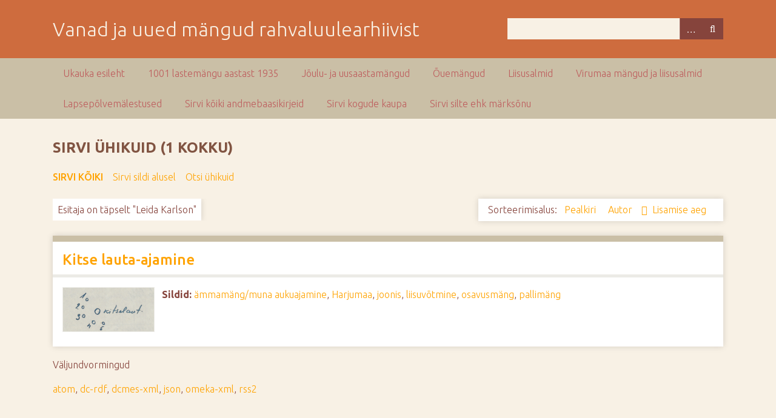

--- FILE ---
content_type: text/html; charset=utf-8
request_url: https://www.folklore.ee/ukauka/arhiiv/items/browse?advanced%5B0%5D%5Belement_id%5D=97&advanced%5B0%5D%5Btype%5D=is+exactly&advanced%5B0%5D%5Bterms%5D=Leida+Karlson&sort_field=Dublin+Core%2CCreator
body_size: 2931
content:
<!DOCTYPE html>
<html class="autumn" lang="et">
<head>
    <meta charset="utf-8">
    <meta name="viewport" content="width=device-width, initial-scale=1">
        <meta name="author" content="Veebisaidi tehniline vormistus: Kaisa Kulasalu, Mari Sarv" />
            <meta name="copyright" content="Eesti Rahvaluule Arhiiv" />
            <meta name="description" content="Eesti Rahvaluule Arhiivi mängude saidi &quot;Uka-uka&quot; (https://www.folklore.ee/ukauka/) arhiivimaterjalide esitamiseks loodud alaleht.">
    
        <title>Sirvi ühikuid &middot; Vanad ja uued mängud rahvaluulearhiivist</title>

    <link rel="alternate" type="application/rss+xml" title="Omeka RSS kanal" href="/ukauka/arhiiv/items/browse?advanced%5B0%5D%5Belement_id%5D=97&amp;advanced%5B0%5D%5Btype%5D=is+exactly&amp;advanced%5B0%5D%5Bterms%5D=Leida+Karlson&amp;sort_field=Dublin+Core%2CCreator&amp;output=rss2" /><link rel="alternate" type="application/atom+xml" title="Omeka Atom voog" href="/ukauka/arhiiv/items/browse?advanced%5B0%5D%5Belement_id%5D=97&amp;advanced%5B0%5D%5Btype%5D=is+exactly&amp;advanced%5B0%5D%5Bterms%5D=Leida+Karlson&amp;sort_field=Dublin+Core%2CCreator&amp;output=atom" />
    <!-- Plugin Stuff -->
    
    <!-- Stylesheets -->
    <link href="//fonts.googleapis.com/css?family=Ubuntu:300,400,500,700,300italic,400italic,500italic,700italic" media="all" rel="stylesheet" type="text/css" >
<link href="/ukauka/arhiiv/application/views/scripts/css/iconfonts.css?v=3.0" media="screen" rel="stylesheet" type="text/css" >
<link href="/ukauka/arhiiv/themes/seasons/css/normalize.css?v=3.0" media="screen" rel="stylesheet" type="text/css" >
<link href="/ukauka/arhiiv/themes/seasons/css/style.css?v=3.0" media="screen" rel="stylesheet" type="text/css" >
<link href="/ukauka/arhiiv/themes/seasons/css/print.css?v=3.0" media="print" rel="stylesheet" type="text/css" >
    <!-- JavaScripts -->
    
    <script type="text/javascript" src="//ajax.googleapis.com/ajax/libs/jquery/3.6.0/jquery.min.js"></script>
<script type="text/javascript">
    //<!--
    window.jQuery || document.write("<script type=\"text\/javascript\" src=\"\/ukauka\/arhiiv\/application\/views\/scripts\/javascripts\/vendor\/jquery.js?v=3.0\" charset=\"utf-8\"><\/script>")    //-->
</script>
<script type="text/javascript" src="//ajax.googleapis.com/ajax/libs/jqueryui/1.12.1/jquery-ui.min.js"></script>
<script type="text/javascript">
    //<!--
    window.jQuery.ui || document.write("<script type=\"text\/javascript\" src=\"\/ukauka\/arhiiv\/application\/views\/scripts\/javascripts\/vendor\/jquery-ui.js?v=3.0\" charset=\"utf-8\"><\/script>")    //-->
</script>
<script type="text/javascript" src="/ukauka/arhiiv/application/views/scripts/javascripts/vendor/jquery.ui.touch-punch.js"></script>
<script type="text/javascript">
    //<!--
    jQuery.noConflict();    //-->
</script>
<script type="text/javascript" src="/ukauka/arhiiv/application/views/scripts/javascripts/vendor/selectivizr.js?v=3.0"></script>
<script type="text/javascript" src="/ukauka/arhiiv/application/views/scripts/javascripts/vendor/jquery-accessibleMegaMenu.js?v=3.0"></script>
<script type="text/javascript" src="/ukauka/arhiiv/application/views/scripts/javascripts/vendor/respond.js?v=3.0"></script>
<script type="text/javascript" src="/ukauka/arhiiv/themes/seasons/javascripts/jquery-extra-selectors.js?v=3.0"></script>
<script type="text/javascript" src="/ukauka/arhiiv/themes/seasons/javascripts/seasons.js?v=3.0"></script>
<script type="text/javascript" src="/ukauka/arhiiv/application/views/scripts/javascripts/globals.js?v=3.0"></script></head>
<body class="items browse">
    <a href="#content" id="skipnav">Mine peamise sisu juurde</a>
        <div id="wrap">
        <header role="banner">
            <div id="site-title">
                <a href="http://www.folklore.ee/ukauka/arhiiv" >Vanad ja uued mängud rahvaluulearhiivist</a>
            </div>
            <div id="search-container" role="search">
                                <form id="search-form" name="search-form" action="/ukauka/arhiiv/search" method="get">    <input type="text" name="query" id="query" value="" title="Otsi" aria-labelledby="submit_search">        <div id="advanced-form">
        <fieldset id="query-types">
            <legend>Otsi, kasutades seda päringutüüpi:</legend>
            <label><input type="radio" name="query_type" id="query_type-keyword" value="keyword" checked="checked">Võtmesõna</label><br>
<label><input type="radio" name="query_type" id="query_type-boolean" value="boolean">Kahendmuutuja</label><br>
<label><input type="radio" name="query_type" id="query_type-exact_match" value="exact_match">Täpne vaste</label>        </fieldset>
                <fieldset id="record-types">
            <legend>Otsi ainult neid kirjetüüpe:</legend>
                        <input type="checkbox" name="record_types[]" id="record_types-Item" value="Item" checked="checked"> <label for="record_types-Item">Ühik</label><br>
                        <input type="checkbox" name="record_types[]" id="record_types-File" value="File" checked="checked"> <label for="record_types-File">Fail</label><br>
                        <input type="checkbox" name="record_types[]" id="record_types-Collection" value="Collection" checked="checked"> <label for="record_types-Collection">Kogu</label><br>
                    </fieldset>
                <p><a href="/ukauka/arhiiv/items/search?advanced%5B0%5D%5Belement_id%5D=97&amp;advanced%5B0%5D%5Btype%5D=is+exactly&amp;advanced%5B0%5D%5Bterms%5D=Leida+Karlson&amp;sort_field=Dublin+Core%2CCreator">Täpsem otsing (ainult ühikud)</a></p>
    </div>
        <button name="submit_search" id="submit_search" type="submit" value="Otsi">Otsi</button></form>
                            </div>
                    </header>

        <nav id="top-nav" class="top" role="navigation">
            <ul class="navigation">
    <li>
        <a href="/ukauka/arhiiv/ukauka">Ukauka esileht</a>
    </li>
    <li>
        <a href="/ukauka/arhiiv/1001">1001 lastemängu aastast 1935</a>
    </li>
    <li>
        <a href="https://www.folklore.ee/ukauka/arhiiv/exhibits/show/koroonamangud/joulumangud">Jõulu- ja uusaastamängud</a>
    </li>
    <li>
        <a href="https://www.folklore.ee/ukauka/arhiiv/exhibits/show/ouemangud">Õuemängud</a>
    </li>
    <li>
        <a href="http://folklore.ee/ukauka/arhiiv/items/browse?tags=liisusalm">Liisusalmid</a>
    </li>
    <li>
        <a href="https://www.folklore.ee/ukauka/arhiiv/exhibits/show/virumaa">Virumaa mängud ja liisusalmid</a>
    </li>
    <li>
        <a href="http://www.folklore.ee/ukauka/arhiiv/exhibits/show/kogumisvoistlus_2013/terviktekstid">Lapsepõlvemälestused</a>
    </li>
    <li class="active">
        <a href="/ukauka/arhiiv/items/browse">Sirvi kõiki andmebaasikirjeid</a>
    </li>
    <li>
        <a href="/ukauka/arhiiv/collections/browse">Sirvi kogude kaupa</a>
    </li>
    <li>
        <a href="http://www.folklore.ee/ukauka/arhiiv/items/tags">Sirvi silte ehk märksõnu</a>
    </li>
</ul>        </nav>

        <div id="content" role="main" tabindex="-1">
            
<h1>Sirvi ühikuid (1 kokku)</h1>

<nav class="items-nav navigation secondary-nav">
    <ul class="navigation">
    <li class="active">
        <a href="/ukauka/arhiiv/items/browse">Sirvi kõiki</a>
    </li>
    <li>
        <a href="/ukauka/arhiiv/items/tags">Sirvi sildi alusel</a>
    </li>
    <li>
        <a href="/ukauka/arhiiv/items/search">Otsi ühikuid</a>
    </li>
</ul></nav>

<div id="item-filters"><ul><li class="advanced">Esitaja on täpselt &quot;Leida Karlson&quot;</li></ul></div>


<div id="sort-links">
    <span class="sort-label">Sorteerimisalus:</span><ul id="sort-links-list"><li  ><a href="/ukauka/arhiiv/items/browse?advanced%5B0%5D%5Belement_id%5D=97&amp;advanced%5B0%5D%5Btype%5D=is+exactly&amp;advanced%5B0%5D%5Bterms%5D=Leida+Karlson&amp;sort_field=Dublin+Core%2CTitle">Pealkiri <span aria-label="Sort ascending" title="Sort ascending"></span></a></li><li class="sorting asc" ><a href="/ukauka/arhiiv/items/browse?advanced%5B0%5D%5Belement_id%5D=97&amp;advanced%5B0%5D%5Btype%5D=is+exactly&amp;advanced%5B0%5D%5Bterms%5D=Leida+Karlson&amp;sort_field=Dublin+Core%2CCreator&amp;sort_dir=d">Autor <span aria-label="Sorting ascending" title="Sorting ascending"></span></a></li><li  ><a href="/ukauka/arhiiv/items/browse?advanced%5B0%5D%5Belement_id%5D=97&amp;advanced%5B0%5D%5Btype%5D=is+exactly&amp;advanced%5B0%5D%5Bterms%5D=Leida+Karlson&amp;sort_field=added">Lisamise aeg <span aria-label="Sort ascending" title="Sort ascending"></span></a></li></ul></div>


<div class="item hentry">
    <h2><a href="/ukauka/arhiiv/items/show/1645" class="permalink">Kitse lauta-ajamine</a></h2>
    <div class="item-meta">
        <div class="item-img">
        <a href="/ukauka/arhiiv/items/show/1645"><img src="http://www.folklore.ee/ukauka/arhiiv/files/thumbnails/3d7796d0c9e55173ca89521fa0f6c309.jpg" alt="http://www.folklore.ee/era/materjalid/parandiaastale/era_2_104_312-kitse.jpg" title="http://www.folklore.ee/era/materjalid/parandiaastale/era_2_104_312-kitse.jpg"></a>    </div>
    
    
        <div class="tags"><p><strong>Sildid:</strong>
        <a href="/ukauka/arhiiv/items/browse?tags=%C3%A4mmam%C3%A4ng%2Fmuna+aukuajamine" rel="tag">ämmamäng/muna aukuajamine</a>, <a href="/ukauka/arhiiv/items/browse?tags=Harjumaa" rel="tag">Harjumaa</a>, <a href="/ukauka/arhiiv/items/browse?tags=joonis" rel="tag">joonis</a>, <a href="/ukauka/arhiiv/items/browse?tags=liisuv%C3%B5tmine" rel="tag">liisuvõtmine</a>, <a href="/ukauka/arhiiv/items/browse?tags=osavusm%C3%A4ng" rel="tag">osavusmäng</a>, <a href="/ukauka/arhiiv/items/browse?tags=pallim%C3%A4ng" rel="tag">pallimäng</a></p>
    </div>
    
    
    </div><!-- end class="item-meta" -->
</div><!-- end class="item hentry" -->


<div id="outputs">
    <span class="outputs-label">Väljundvormingud</span>
                <p id="output-format-list">
        <a href="/ukauka/arhiiv/items/browse?advanced%5B0%5D%5Belement_id%5D=97&amp;advanced%5B0%5D%5Btype%5D=is+exactly&amp;advanced%5B0%5D%5Bterms%5D=Leida+Karlson&amp;sort_field=Dublin+Core%2CCreator&amp;output=atom">atom</a>, <a href="/ukauka/arhiiv/items/browse?advanced%5B0%5D%5Belement_id%5D=97&amp;advanced%5B0%5D%5Btype%5D=is+exactly&amp;advanced%5B0%5D%5Bterms%5D=Leida+Karlson&amp;sort_field=Dublin+Core%2CCreator&amp;output=dc-rdf">dc-rdf</a>, <a href="/ukauka/arhiiv/items/browse?advanced%5B0%5D%5Belement_id%5D=97&amp;advanced%5B0%5D%5Btype%5D=is+exactly&amp;advanced%5B0%5D%5Bterms%5D=Leida+Karlson&amp;sort_field=Dublin+Core%2CCreator&amp;output=dcmes-xml">dcmes-xml</a>, <a href="/ukauka/arhiiv/items/browse?advanced%5B0%5D%5Belement_id%5D=97&amp;advanced%5B0%5D%5Btype%5D=is+exactly&amp;advanced%5B0%5D%5Bterms%5D=Leida+Karlson&amp;sort_field=Dublin+Core%2CCreator&amp;output=json">json</a>, <a href="/ukauka/arhiiv/items/browse?advanced%5B0%5D%5Belement_id%5D=97&amp;advanced%5B0%5D%5Btype%5D=is+exactly&amp;advanced%5B0%5D%5Bterms%5D=Leida+Karlson&amp;sort_field=Dublin+Core%2CCreator&amp;output=omeka-xml">omeka-xml</a>, <a href="/ukauka/arhiiv/items/browse?advanced%5B0%5D%5Belement_id%5D=97&amp;advanced%5B0%5D%5Btype%5D=is+exactly&amp;advanced%5B0%5D%5Bterms%5D=Leida+Karlson&amp;sort_field=Dublin+Core%2CCreator&amp;output=rss2">rss2</a>        </p>
    </div>


</div><!-- end content -->

<footer role="contentinfo">

        <div id="custom-footer-text">
                        <p><div style="text-align: left;"><a href="http://www.folklore.ee/ukauka/arhiiv/admin/">Lehe haldamine<br /></a></div></p>
                                </div>

        <p>Selle saidi loomiseks kasutasime suurima heameelega <a href="http://omeka.org">Omeka</a> tarkvara.</p>

    
</footer>

</div><!--end wrap-->

<script type="text/javascript">
jQuery(document).ready(function () {
    Omeka.showAdvancedForm();
    Omeka.skipNav();
    Omeka.megaMenu("#top-nav");
    Seasons.mobileSelectNav();
});
</script>

</body>

</html>
